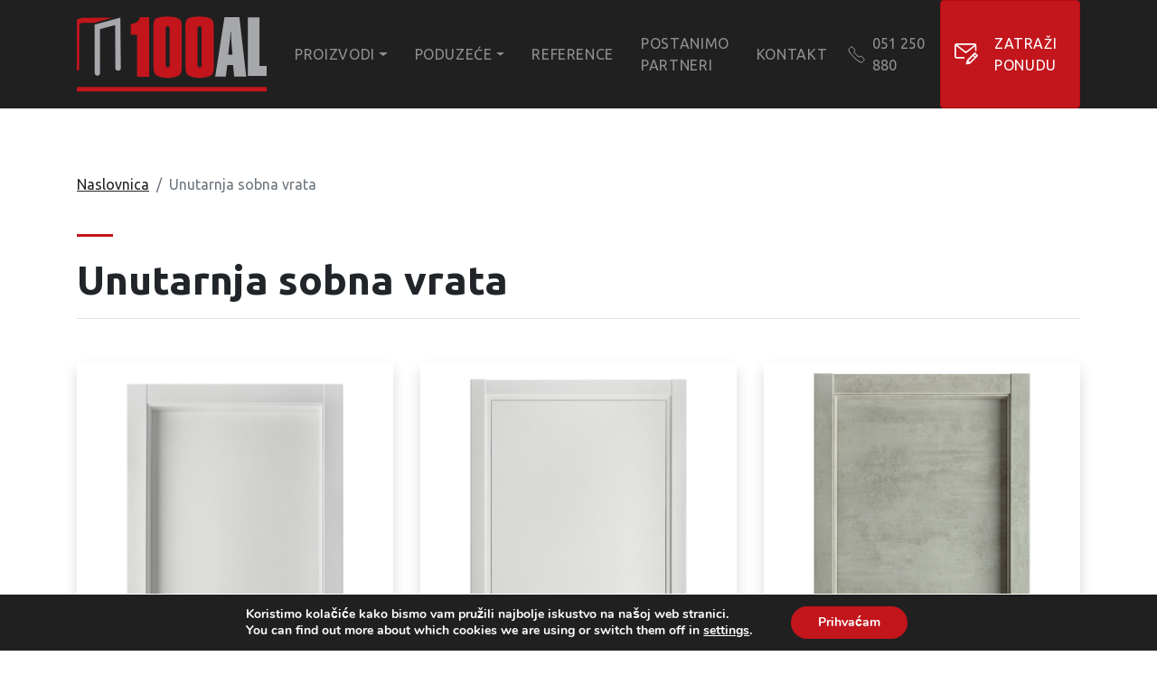

--- FILE ---
content_type: text/css
request_url: https://100al.hr/wp-content/themes/100al/css/style.css
body_size: 8722
content:
@import url('https://fonts.googleapis.com/css?family=Ubuntu:400,400i,700&display=swap&subset=latin-ext');

body {font-family: 'Ubuntu', sans-serif; font-weight: 400; overflow-x: hidden;} 
strong {font-weight: 700;}
p {font-size: 1.05em; line-height:160%;}
a {color: #222}
p>a {color: #C3151C; border-bottom: 1px dashed #C3151C;}
a:hover, a:focus{text-decoration: none; color: #222;}
h1,h2,h3,h4,h5,h6 {font-weight: 700;}

h1 {font-size: 2.8em;}
h2 {font-size: 1.8em;}

.fold {padding: 60px 0;}
.bg-light-dark {background: #393939;}
.leaflet-popup-content p {margin: 0 !important;}

p:empty:before {display:none;}
.sib-email-area input {height: 45px;}
.sib-email-area {min-width: 300px;}
.sib-email-area > .text-input {border-top-left-radius: 30px; border-bottom-left-radius: 30px; border: 1px solid #ccc; padding-left: 15px;}
.sib-default-btn {border-top-right-radius: 30px; border-bottom-right-radius: 30px; padding-right: 15px; margin-left: -4px;}


/*----bootstrap----*/

.bg-dark {background: #202020 !important; color: #A6A8AB;}
.btn-danger {background: #C3151C; border: 1px solid #B10C13;}
.btn-dark {background: #202020;}
.navbar-dark .navbar-toggler {border-color: rgb(204, 204, 204);}
.breadcrumb-item a {text-decoration: underline;}




/*----header----*/

.navbar-brand {
	width:250px; 
	height:100px; 
	background:url(../img/100al-logo.svg) no-repeat; 
	text-indent:-9999px; 
	background-size:220px auto; 
	background-position: center center; 
  }
/* .home .navbar-brand {
	-webkit-animation: zoomin 1.2s ease-in;
	animation: zoomin 1.2s ease-in;
	transition: all .3s ease-in-out;
	animation-iteration-count: 1; 
 }
@keyframes zoomin {
  0% {transform: scale(.4);}
  80% {transform: scale(1.1);}
  100% {transform: scale(1);}} */
.navbar-nav>li>a {text-transform: uppercase; letter-spacing: .04em; height: 120px !important; align-items: center; display: flex; padding: 0 15px !important;}
.navbar-nav>li>a:hover, .navbar-nav>li>a.active {background-color: #656565;} 
.dropdown:hover > .dropdown-menu {display: block; }


/*----megamenu----*/

.megamenu {position: static;}
.megamenu .dropdown-menu {
  background: none;
  border: none;
  width: 100%;
  background-color: rgba(0,0,0,.8);
  border-radius: 0;
}
.megamenu .dropdown-menu li {padding-left: 30px;}
.megamenu .dropdown-menu a {color: #ccc; font-size: 1.4em; display: block; position: relative; margin: 30px 15px;}
.megamenu .dropdown-menu a:before{content: ''; display: block; top: 0; left: -15px; width: 3px; background-color: #C3151C; height: 0; position: absolute; transition: height .5s; -webkit-transition: height .5s;}
.megamenu .dropdown-menu a:hover:before{height: 75px;}

.megamenu .dropdown-menu a:hover {color: #fff; }

.nav li ul {
    position:absolute;
    left:0;
    top:36px;
    z-index:1;
}

/*----index----*/

.carousel-item {height: 850px; background: url(../img/photo-main.jpg) no-repeat; background-size: cover; background-position: center center;}
.carousel-inner-content {max-width: 450px; padding: 30px; margin-top: 20%; margin-left: 15%; background-color: rgba(0,0,0,.8);}
.carousel-inner-content h1 {font-weight: 500; color: #888;}
.carousel-inner-content a {border-bottom: none;}
.h-card {overflow: hidden;}
.h-card figure {width: 100%; height: 250px; background: url(../img/placeholder.jpg) no-repeat; background-size: cover;}
.h-card h2 {font-weight: 700; font-size: 1.7em;}
.h-card:after {content: ''; display: block; bottom: 24px; left: 15px; width: 0; height: 4px; background-color: #C3151C; position: absolute; transition: width .8s; -webkit-transition: width .8s;}
.h-card:hover:after {width: 94.8%;}

.news {height:270px; background: url(../img/placeholder.jpg) no-repeat; background-size: cover; background-position: center center; position: relative; overflow: hidden;}
.news-inner {position: absolute; left: 0; right: 0; bottom: 0; background-color:rgba(0,0,0,.5); padding: 15px 0; min-height: 80px; -webkit-transition:all 0.3s ease-in-out; 
    -moz-transition:all 0.3s ease-in-out; 
    -o-transition:all 0.3s ease-in-out;
    -ms-transition:all 0.3s ease-in-out; 
    transition:all 0.3s ease-in-out;
    transform: translateY(20px);}
.news:hover .news-inner {transform: translateY(0);}
.news-inner h4 {font-weight: 400; font-size: 1.3em;}
.features {background: url(../img/photo-main.jpg) no-repeat; background-size: cover; background-attachment: fixed; }
.features li {width: 220px; height: 220px; background: #fff; margin-right:70px !important; border-radius: 50%; text-align: center; padding: 44px 20px 20px;}
.features li strong {display: block; font-size: 3em;}

/*----page----*/
	
.product {overflow: hidden; margin-bottom: 30px;}
.tab-content, .nav-tabs .nav-link.active {background: #ECECEC; border-bottom: none;}
.nav-tabs .nav-link.active {border-top: 3px solid #C3151C;}
.nav-item.nav-link {font-size: 1.1em; padding: .8em 1.2em;}
.nav-tabs .nav-link:hover {background: #f9f9f9;}
.list-konfigurator li {margin-bottom: 15px;}
.list-konfigurator img {width: 49px; height: auto;}
.list-boje a {display: block; width: 55px; height: 55px; border-radius: 50%; margin-bottom:10px; overflow: hidden; background: url(../img/pod.jpg) no-repeat; background-size: cover;}
.partners img {max-height: 130px; max-width: 160px; margin: 0px 12px}
.swiper-wrapper {align-items: center;}
	
/*----paginacija----*/

div.pagination {
	justify-content: center;
	padding: 50px 0 0 0;
}
.pagination .page-numbers {
	padding: 7px 16px;
	color: #000;
}
.pagination .page-numbers:hover {
	font-weight:600;
}
.pagination .page-numbers.current {
	background: #eee;
}
.pagination a {
	text-decoration: none !important;
}

/*----sidebar----*/

.sidebar ul li a {text-transform: uppercase; padding: 15px; display: block; border-bottom: 1px solid #dee2e6;}
.sidebar ul li:last-child a {border-bottom: none;}
.sidebar-news h5 {font-size: 1.1em;}
.sidebar .active {color: #C3151C;}
.sidebar a {display: block; position: relative;}
.sidebar a:before {content: ''; display: block; top: 15px; left: 0; width: 3px; background-color: #C3151C; height: 0; position: absolute; transition: height .5s; -webkit-transition: height .5s;}
.sidebar a.active:before {height: 25px;}

	
/*----footer----*/

.divider {display: inline-block; height: 3px; width: 40px; margin: 15px 0; background:#C3151C; }
.main-footer h6 {color: #E3E3DE;}
.main-footer nav a, .main-footer a {color: #A6A8AB;}
.main-footer nav a:hover, .fa-facebook-f:hover, .fa-instagram:hover, .fa-linkedin-in:hover  {opacity: 0.6}
.title-bottom {width:100%; text-align:center; border-bottom: 1px solid #fff; line-height:0.1em; margin:10px 0 20px;}
.title-bottom span {color: #E3E3DE;background: #202020; padding:0 80px;}
hr {border-color: #fff;}

/*----swiper----*/

 .swiper1, .swiper2 {
      width: 100%;
      height: 100%;
      position: relative;
    }
    .swiper-slide {
      width: 100%;
      /* Center slide text vertically */
      display: -webkit-box;
      display: -ms-flexbox;
      display: -webkit-flex;
      display: flex;
      -webkit-box-pack: center;
      -ms-flex-pack: center;
      -webkit-justify-content: center;
      justify-content: center;
      -webkit-box-align: center;
      -ms-flex-align: center;
      -webkit-align-items: center;
      align-items: center;
      padding-bottom: 70px;
    }
    .swiper-container.swiper1  {overflow: visible !important;}
    .swiper1 {background: background-size: 500px auto; background-position: center top;}
    .swiper-pagination-bullet {width: 13px ; height: 13px; opacity: 1; border: 1px solid #222; background: #fff;}
    	.swiper-pagination-bullet-active {width: 22px; border-radius: 35px; background: #222; }
    .swiper-container-horizontal>.swiper-pagination-bullets, .swiper-pagination-custom, .swiper-pagination-fraction {
    bottom: 0; }
    .swiper1 h2 {font-size: 2.8em;}
    
/*----icons----*/
.social-icons a {font-size: 1.5em; color: #fff; margin: 0 10px;}

/*----all-browsers----*/

article,
aside,
details,
figcaption,
figure,
footer,
header,
hgroup,
menu,
nav,
section {display:block;}



/*--media-queries--*/

@media (max-width: 359px) {
}

@media (max-width: 498px) {
	.carousel-inner-content {margin-top:100px; margin-left: 30px; margin-right: 30px;}
	.carousel-inner-content h1 {font-size: 1.4em;}
	.carousel-item {height: 400px;}
	.navbar-brand {width: 150px; height: 50px; background-size: contain;}
	.navbar {padding: 8px 0 !important;}
	.sib-email-area {min-width: 200px;}
}	

@media (max-width: 768px) {
	.navbar-collapse ul {margin: auto !important; text-align: center;}
	.navbar-collapse ul li {display: block !important;}
	.navbar-nav>li>a {height: auto !important; padding: 10px !important;}
	.megamenu .dropdown-menu a {font-size: 1.2em; margin: 10px;}
}


@media (max-width: 992px) {
}

@media (max-width: 1200px) {
}

@media (min-width: 1299px) {
}


--- FILE ---
content_type: image/svg+xml
request_url: https://100al.hr/wp-content/themes/100al/img/100al-logo.svg
body_size: 5951
content:
<?xml version="1.0" encoding="UTF-8"?>
<svg width="171px" height="65px" viewBox="0 0 171 65" version="1.1" xmlns="http://www.w3.org/2000/svg" xmlns:xlink="http://www.w3.org/1999/xlink">
    <!-- Generator: Sketch 55.2 (78181) - https://sketchapp.com -->
    <title>Group 8</title>
    <desc>Created with Sketch.</desc>
    <g id="Page-1" stroke="none" stroke-width="1" fill="none" fill-rule="evenodd">
        <g id="MAIN-2" transform="translate(-134.000000, -26.000000)">
            <g id="Group-11" transform="translate(-5.000000, 0.000000)">
                <g id="Group-6">
                    <g id="Header" transform="translate(5.000000, 0.000000)">
                        <g id="Group-8" transform="translate(135.000000, 26.000000)">
                            <g id="Logo_100AL">
                                <g id="Group-9" transform="translate(49.000000, 0.000000)">
                                    <path d="M5.65140426,51.8376888 L5.65140426,15.8027768 L0.285021277,15.8027768 L0.285021277,6.6121528 L0.534382979,6.6121528 C2.50885106,6.6121528 4.16161702,6.1037768 5.49395745,5.0760008 C6.83821277,4.0482248 7.69395745,2.6189208 8.09906383,0.7999608 L16.1386383,0.7999608 L16.1386383,51.8376888 L5.65140426,51.8376888 Z" id="Fill-1" fill="#C3151C"></path>
                                    <path d="M19.8478723,12.8718768 C19.3755319,7.5591568 19.8295745,2.2820528 22.9087234,1.4009808 C24.7525532,0.8739488 27.7419149,0.2536368 32.0044681,0.2536368 C36.2908511,0.2536368 39.7138298,0.7738848 41.9597872,2.3041008 C44.43,3.9865328 44.1619149,7.8750368 44.1619149,12.8718768 L44.1619149,39.8009648 C44.1619149,44.7524368 44.2831915,49.2281808 41.677234,50.6265328 C39.1478723,51.9846048 36.2908511,52.7940208 32.0044681,52.7940208 C27.7189362,52.7940208 24.7487234,51.9748528 22.2376596,50.3449968 C19.6895745,48.6918208 19.8478723,45.2196848 19.8478723,39.8009648 L19.8478723,12.8718768 Z M30.2231915,10.9469168 L30.2231915,41.2764848 C30.2231915,42.1495008 30.3623404,42.7910128 30.6385106,43.1781248 C30.9202128,43.5694768 31.3755319,43.7687568 32.0044681,43.7687568 C32.6338298,43.7687568 33.0806383,43.5834688 33.3342553,43.2010208 C33.5904255,42.8168768 33.7142553,42.1740928 33.7142553,41.2764848 L33.7142553,10.9469168 C33.7142553,10.0259888 33.5904255,9.3832048 33.3342553,9.0219568 C33.0797872,8.6632528 32.6338298,8.4906848 32.0044681,8.4906848 C31.3993617,8.4906848 30.9517021,8.6946288 30.6623404,9.0931888 C30.3704255,9.4972608 30.2231915,10.1201168 30.2231915,10.9469168 L30.2231915,10.9469168 Z" id="Fill-3" fill="#C3151C"></path>
                                    <path d="M47.3334043,12.8718768 C46.8602128,7.5591568 47.3146809,2.2820528 50.3942553,1.4009808 C52.2380851,0.8739488 55.2274468,0.2536368 59.49,0.2536368 C63.776383,0.2536368 67.1993617,0.7738848 69.4453191,2.3041008 C71.9155319,3.9865328 71.6470213,7.8750368 71.6470213,12.8718768 L71.6470213,39.8009648 C71.6470213,44.7524368 71.7687234,49.2281808 69.162766,50.6265328 C66.6334043,51.9846048 63.776383,52.7940208 59.49,52.7940208 C55.203617,52.7940208 52.2338298,51.9748528 49.7231915,50.3449968 C47.1751064,48.6918208 47.3334043,45.2196848 47.3334043,39.8009648 L47.3334043,12.8718768 Z M57.7091489,10.9469168 L57.7091489,41.2764848 C57.7091489,42.1495008 57.8478723,42.7910128 58.1240426,43.1781248 C58.4057447,43.5694768 58.8610638,43.7687568 59.49,43.7687568 C60.1193617,43.7687568 60.5661702,43.5834688 60.8202128,43.2010208 C61.0759574,42.8168768 61.1997872,42.1740928 61.1997872,41.2764848 L61.1997872,10.9469168 C61.1997872,10.0259888 61.0759574,9.3832048 60.8202128,9.0219568 C60.5657447,8.6632528 60.1193617,8.4906848 59.49,8.4906848 C58.8848936,8.4906848 58.4368085,8.6946288 58.1487234,9.0931888 C57.8555319,9.4972608 57.7091489,10.1201168 57.7091489,10.9469168 L57.7091489,10.9469168 Z" id="Fill-5" fill="#C3151C"></path>
                                    <path d="M72.9084255,51.5756144 L80.9054468,0.7532784 L93.6935319,0.7532784 L99.5960851,51.5756144 L89.2492766,51.5756144 L88.2658723,41.8049584 L83.3126809,41.8049584 L82.0275745,51.5756144 L72.9084255,51.5756144 Z M84.0990638,32.9793984 L87.7909787,32.9793984 C87.3037447,26.2433104 86.6458723,22.1936864 86.5067234,15.4402144 C86.4867234,14.4518704 86.4722553,13.6878224 86.4722553,13.1349264 L86.0897021,13.1349264 C85.7769362,20.6825504 84.8645957,25.4639984 84.0990638,32.9793984 L84.0990638,32.9793984 Z" id="Fill-7" fill="#A6A8AB"></path>
                                </g>
                                <polygon id="Fill-10" fill="#A6A8AB" points="150 51 150 1 160.006429 1 160.006429 42.649703 167 42.649703 167 51"></polygon>
                                <g id="Group-15" transform="translate(0.000000, 1.000000)">
                                    <path d="M0.367120833,44.0377917 C0.3295375,44.8452917 1.13074583,45.7640417 2.66482917,45.7678013 C3.94308958,45.771125 4.84508958,44.906125 4.87413125,44.0894583 L5.07870417,7.22029167 C5.0752875,5.464875 6.33219375,4.69654167 7.87823542,4.637375 L18.2016937,4.637375 L33.7270271,0.227375 L8.08280833,0.266541667 C3.97469375,0.548208333 0.51275625,3.01029167 0.367120833,7.40695833 L0.367120833,44.0377917 Z" id="Fill-11" fill="#C3151C"></path>
                                    <path d="M22.8437906,47.8639583 C22.8113323,48.8989583 21.4318531,49.9264583 20.4461448,49.9194114 C19.4228531,49.9110417 18.2142073,48.6239583 18.2479469,47.754375 L18.191999,6.22479167 L40.3294365,0.159375 L40.721926,43.6564583 C40.7103948,44.5314583 39.8643427,45.5939583 38.4237906,45.6227083 C37.288176,45.6452083 36.0291344,44.5247917 36.0137594,43.6260417 L35.8459156,6.49854167 L22.7878427,10.0502083 L22.8437906,47.8639583 Z" id="Fill-13" fill="#A6A8AB"></path>
                                </g>
                            </g>
                            <path d="M1.36585666,62.5 L168,62.5" id="Line-2" stroke="#C3151C" stroke-width="4" stroke-linecap="square"></path>
                        </g>
                    </g>
                </g>
            </g>
        </g>
    </g>
</svg>

--- FILE ---
content_type: image/svg+xml
request_url: https://100al.hr/wp-content/themes/100al/img/icon-phone.svg
body_size: 1185
content:
<?xml version="1.0" encoding="UTF-8"?>
<svg width="19px" height="19px" viewBox="0 0 19 19" version="1.1" xmlns="http://www.w3.org/2000/svg" xmlns:xlink="http://www.w3.org/1999/xlink">
    <!-- Generator: Sketch 55.2 (78181) - https://sketchapp.com -->
    <title>Shape</title>
    <desc>Created with Sketch.</desc>
    <g id="Page-1" stroke="none" stroke-width="1" fill="none" fill-rule="evenodd" stroke-linejoin="round">
        <g id="MAIN-2" transform="translate(-942.000000, -15.000000)" stroke="#A6A8AB">
            <path d="M949.247745,20.9450803 C949.94552,20.2495426 949.94552,19.1173616 949.247745,18.4179598 L947.35185,16.5245514 C946.654075,15.8251495 945.522411,15.8251495 944.823863,16.5245514 L943.78454,17.563994 C942.882377,18.464329 942.742899,19.8708609 943.446084,20.9373521 C946.467074,25.5047168 950.496864,29.5349718 955.063701,32.5566969 C956.125433,33.2560988 957.536825,33.1169913 958.43667,32.2166563 L959.476378,31.1772137 C960.174541,30.4778118 960.174541,29.3456309 959.476378,28.6500932 L957.580871,26.7528207 C956.883095,26.0534188 955.751431,26.0534188 955.052883,26.7528207 L954.421175,27.3865329 C952.34253,25.6824653 950.319136,23.6576776 948.616038,21.5787925 L949.247745,20.9450803 Z" id="Shape"></path>
        </g>
    </g>
</svg>

--- FILE ---
content_type: image/svg+xml
request_url: https://100al.hr/wp-content/themes/100al/img/icon-ponuda.svg
body_size: 1470
content:
<?xml version="1.0" encoding="UTF-8"?>
<svg width="31px" height="28px" viewBox="0 0 31 28" version="1.1" xmlns="http://www.w3.org/2000/svg" xmlns:xlink="http://www.w3.org/1999/xlink">
    <!-- Generator: Sketch 55.2 (78181) - https://sketchapp.com -->
    <title>Group 3</title>
    <desc>Created with Sketch.</desc>
    <g id="Page-1" stroke="none" stroke-width="1" fill="none" fill-rule="evenodd" stroke-linejoin="round">
        <g id="MAIN-2" transform="translate(-1118.000000, -12.000000)" stroke="#FFFFFF" stroke-width="2">
            <g id="Group-11" transform="translate(-5.000000, 0.000000)">
                <g id="Group-6">
                    <g id="Header" transform="translate(5.000000, 0.000000)">
                        <g id="Group-3" transform="translate(1119.000000, 13.000000)">
                            <path d="M12.2142857,18 L1.92664286,18 C0.862071429,18 0,17.1385714 0,16.0714286 L0,1.92857143 C0,0.861428571 0.862071429,0 1.92664286,0 L25.0695,0 C26.1340714,0 27,0.861428571 27,1.92857143 L27,9" id="Shape"></path>
                            <polyline id="Shape" points="27 1.0248139 13.9980621 11 1 1"></polyline>
                            <polygon id="Shape" points="19.4539381 24.7272727 15 26 16.2725537 21.5454545 25.8186156 12 29 15.1818182"></polygon>
                            <path d="M23,14 L26,17" id="Shape"></path>
                            <path d="M16,22 L19,25" id="Shape"></path>
                        </g>
                    </g>
                </g>
            </g>
        </g>
    </g>
</svg>

--- FILE ---
content_type: text/javascript
request_url: https://100al.hr/wp-content/themes/100al/js/main.js?ver=1769103880
body_size: 2534
content:
jQuery(function($) {
	$('ul.list-konfigurator li a, ul.list-boje li a').click(function() {
		var type  = $(this).data('type');
		var src   = $(this).data('full');
		var title = $(this).data('title');
		$("div#" + type + " img").attr("src", src);
		$("div#vrata-naziv").text(title);
	});
	
	// preload images
	function preload(arrayOfImages) {
	    jQuery(arrayOfImages).each(function(){
	        jQuery('<img/>')[0].src = this;
	    });
	}

    if( typeof images !== 'undefined' )
    	preload(images);

    // /preload images

	jQuery( document ).ready(function ($) {

		var swiper1 = new Swiper('.swiper1', {
			slidesPerView: 1,
			spaceBetween: 0,
			pagination: {
				el: '.swiper-pagination1',
				clickable: true,
			},
			breakpoints: {
			768: {
			slidesPerView: 'auto',
			spaceBetween: 30,
			},
			}
		});
		
		var swiper2 = new Swiper('.swiper2', {
			pagination: {
				el: '.swiper-pagination2',
				clickable: true,
			},
			slidesPerView: 1,
			breakpoints: {
			768: {
			slidesPerView: 2,
			spaceBetween: 0,
			},
			}
		});

		$('.bg-info iframe').attr({width: "100%", height: "200"});  

	});


	var swiper_services = new Swiper('#slideshow_services', {
		slidesPerView: 3,
		spaceBetween: 30,
		pagination: {
			el: '.swiper-pagination',
			clickable: true,
		},		      
			navigation: {
			nextEl: '.swiper-button-next',
			prevEl: '.swiper-button-prev',
		},
		autoplay: {
			delay: 2500,
			disableOnInteraction: false,
		},
	});

	// Breakpoints
	var width = $(window).width();
	if(width < 1500 && width > 770) {
		swiper_services.params.slidesPerView = 4;
		swiper_services.params.spaceBetween = 20;
	} 
	else if (width <= 770) {
		swiper_services.params.slidesPerView = 2;
		swiper_services.params.spaceBetween = 20;
	}
	else {
		swiper_services.params.slidesPerView = 5;
		swiper_services.params.spaceBetween = 20;
	}

	$('.dropdown-toggle').click(function() {
		$(this).next('.dropdown-menu').slideToggle(500);
	});


	/**
	 * MAP
	 */

	if(sales){

		var map = L.map('map', {
			attributionControl: false,
			scrollWheelZoom: true
		});
	
		L.tileLayer('https://{s}.tile.openstreetmap.org/{z}/{x}/{y}.png', {}).addTo(map);
	
		var bounds = [];

		$.each(sales.network.markers, (index, pin) => {
			pin.cords = [pin.lat, pin.lng]
			bounds.push(pin.cords);

			var popupHtml = '<h6>' + sales.representatives[index].representative + '</h6><p>' + pin.label + '</p>'
			var popup = L.popup().setContent(popupHtml);

			L.marker(pin.cords, {title: pin.label}).addTo(map).bindPopup(popup);    
		});

		map.fitBounds(new L.LatLngBounds(bounds));
		map.setZoom(map.getZoom() - 0.8);

	}
	
});

